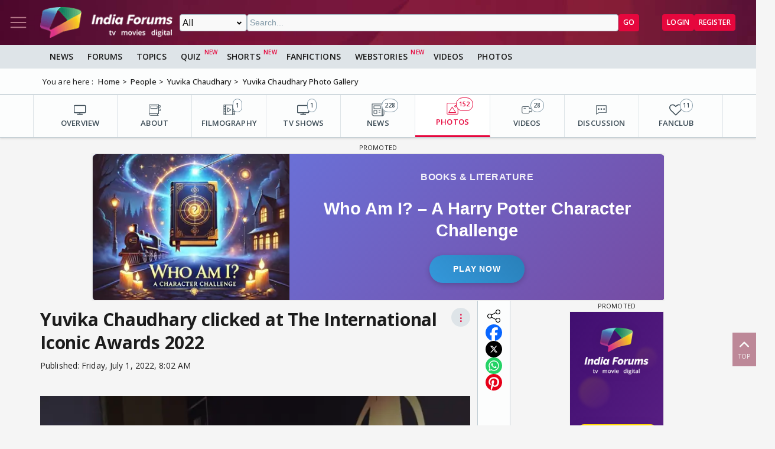

--- FILE ---
content_type: text/html; charset=utf-8
request_url: https://www.indiaforums.com/media/yuvika-chaudhary-clicked-at-the-international-iconic-awards-2022_553313?ri=3&rv=11782
body_size: 10497
content:
<!DOCTYPE html>
<html lang="en">
<head>
<meta charset="utf-8">
<meta name="viewport" content="width=device-width, initial-scale=1">
<title>Yuvika Chaudhary clicked at The International Iconic Awards 2022 Photo | 553313</title>

<meta name="title" content="Yuvika Chaudhary clicked at The International Iconic Awards 2022" />
<meta name="description" content="Get all the information about Yuvika Chaudhary clicked at The International Iconic Awards 2022" />
<meta property="og:type" content="website" />
<meta property="og:title" content="Yuvika Chaudhary clicked at The International Iconic Awards 2022" />
<meta property="og:description" content="Get all the information about Yuvika Chaudhary clicked at The International Iconic Awards 2022" />
<meta property="og:image" content="https://img.indiaforums.com/media/800x0/55/3313-yuvika-chaudhary-clicked-at-the-international-iconic-awards-2022.webp" />
<meta property="og:site_name" content="India Forums" />
<meta name="twitter:card" content="summary_large_image" />
<meta name="twitter:site" content="@indiaforums" />
<meta name="twitter:title" content="Yuvika Chaudhary clicked at The International Iconic Awards 2022" />
<meta name="twitter:description" content="Get all the information about Yuvika Chaudhary clicked at The International Iconic Awards 2022" />
<meta property="twitter:image" content="https://img.indiaforums.com/media/800x0/55/3313-yuvika-chaudhary-clicked-at-the-international-iconic-awards-2022.webp" />
<meta name="twitter:creator" content="@indiaforums" />


 <link rel="canonical" href="https://www.indiaforums.com/media/yuvika-chaudhary-clicked-at-the-international-iconic-awards-2022_553313" />
 <!-- Add /api/userinfo in preload-->
<script type="text/javascript">
(function setThemeMode() {
var x = localStorage.getItem("preferredmode");
console.log("X before matchMedia", x);
if (!x) {
//var darkMode = window.matchMedia("(prefers-color-scheme: dark)");
//x = darkMode.matches ? "dark" : "light";
x = "light";
}
console.log("X after Matchmedia", x);
console.log(document.documentElement.classList);
x === "dark"
? document.documentElement.classList.add("dark-theme")
: document.documentElement.classList.remove("dark-theme");
})();
</script>
<link rel="stylesheet" href="/assets/css/site?v=HbwutGWXDf5nswkHc0i98BdKiTc9Q4Bq_FuI9Kk8EKo1">

<script type="application/ld+json">

{
"@context" : "http://schema.org",
"@type" : "Organization",
"name" : "India Forums",
"url" : "https://www.indiaforums.com/",
"logo" : "https://www.indiaforums.com/content/img/indiaforums.png",
"sameAs" : [ "https://www.facebook.com/indiaforums",
"https://www.twitter.com/indiaforums",
"https://www.instagram.com/indiaforums",
"https://www.youtube.com/c/indiaforums",
"https://www.youtube.com/c/indiaforumshindi",
"https://www.pinterest.com/indiaforums/",
"https://in.linkedin.com/company/indiaforums"
]
}
</script>

<script type="application/ld+json">
{
"@context": "http://schema.org",
"@type": "ImageObject",
"name": "Yuvika Chaudhary clicked at The International Iconic Awards 2022",
 "url": "https://img.indiaforums.com/media/800x0/55/3313-yuvika-chaudhary-clicked-at-the-international-iconic-awards-2022.webp",
"thumbnailUrl": "https://img.indiaforums.com/media/800x0/55/3313-yuvika-chaudhary-clicked-at-the-international-iconic-awards-2022.webp",
"contentUrl": "https://www.indiaforums.com/media/yuvika-chaudhary-clicked-at-the-international-iconic-awards-2022_553313",
"mainEntityOfPage": {
"@type": "WebPage",
"@id": "https://www.indiaforums.com/media/yuvika-chaudhary-clicked-at-the-international-iconic-awards-2022_553313"
}
}
</script>


<link async rel="stylesheet" href="/assets/css/article?v=ZJRtpf8KQoIeUXJEIpOwMR8bYJZKKLi9dAILnhGnWu41">

<link async rel="stylesheet" href="/assets/css/photogallery?v=kxHQor_LOj8voFaHabhALdaJINQy0xK5UR6nCeZWiYY1">

<link rel="preload" as="image" href="https://img.indiaforums.com/media/800x0/55/3313-yuvika-chaudhary-clicked-at-the-international-iconic-awards-2022.webp" />
<script async src="https://securepubads.g.doubleclick.net/tag/js/gpt.js" crossorigin="anonymous"></script>


<link rel="preconnect" href="https://fonts.googleapis.com" />
<link rel="preconnect" href="https://fonts.gstatic.com" crossorigin />
<link rel="preconnect dns-prefetch" href="https://img.indiaforums.com" />
<link rel="manifest" href="/manifest.json" />
<link href="https://fonts.googleapis.com/css2?family=Oswald&family=Open+Sans:ital,wght@0,300..800;1,300..800&display=swap"
rel="stylesheet" />
<noscript>
<link rel="stylesheet"
href="https://fonts.googleapis.com/css2?family=Oswald&display=swap" />
</noscript>
<script async src="https://www.googletagmanager.com/gtag/js?id=G-D5GMSGTKHP"></script>
<script>
window.dataLayer = window.dataLayer || [];
function gtag() { dataLayer.push(arguments); }
gtag('js', new Date());
// Enable debug mode if "debug_mode=1" is in the URL
const urlParams = new URLSearchParams(window.location.search);
if (urlParams.get('debug_mode') === '1') {
gtag('set', 'debug_mode', true);
}
gtag('config', 'G-D5GMSGTKHP', {
'content_section': 'Media',
});
</script>
<script async src="https://fundingchoicesmessages.google.com/i/pub-3952229324342781?ers=1" nonce="cwcmSH2nl2qG1Shbw45sGA"></script>
<script nonce="cwcmSH2nl2qG1Shbw45sGA">(function () { function signalGooglefcPresent() { if (!window.frames['googlefcPresent']) { if (document.body) { const iframe = document.createElement('iframe'); iframe.style = 'width: 0; height: 0; border: none; z-index: -1000; left: -1000px; top: -1000px;'; iframe.style.display = 'none'; iframe.name = 'googlefcPresent'; document.body.appendChild(iframe); } else { setTimeout(signalGooglefcPresent, 0); } } } signalGooglefcPresent(); })();</script>
</head>
<body id="main">
<header class="top-bar heading-sticky">
<div class="top-bar__wrapper">
<div class="top-bar__left">
<a href="javascript:void(0);" class="top-bar__item nav-toggle top-bar__link" id="js-nav-toggle" title="Nav Toggle" rel="nofollow">
<svg class="top-bar__icon">
<use xlink:href="/assets/svg/icons.svg?v=3.6#menu-light"></use>
</svg>
</a>
<a href="/" title="India Forums">
<picture>
<source media="(max-width: 768px)" srcset="/assets/img/logo-min2.png">
<img src="/assets/img/logo-min2.png" alt="India Forums" class="top-bar__logo" width="240" height="56">
</picture>
</a>
</div>
<div class="top-bar__center">
<div class="top-bar-search" id="js-search-div">
<a href="javascript:void(0);" title="Search" class="top-bar__link top-bar-search__back" id="js-search-hide" rel="nofollow">
<svg class="icon top-bar__icon">
<use xlink:href="/assets/svg/icons.svg?v=3.6#left-arrow"></use>
</svg>
</a>
<form class="top-bar-search__form" action="/search" method="get">
<select name="ct" class="search__type" id="js-search-type">
<option value="0">All</option>
<option value="12">Topics</option>
<option value="1">Articles</option>
<option value="4">Movies</option>
<option value="6">Shows</option>
<option value="3">People</option>
<option value="2">Videos</option>
<option value="5">Galleries</option>
<option value="7">Channels</option>
<option value="30">Fan Fictions</option>
<option value="21">Members</option>
</select>
<input type="text" name="q" class="top-bar-search__query" id="js-search-query" placeholder="Search..." autocomplete="off">
<!-- Trending Section (Initially hidden) -->
<div id="trendingBox" class="top-bar-search__dropdown">
<ul id="trendingList" class="top-bar-search__list">
</ul>
</div>
<button type="submit" class="top-bar-search__submit btn btn-sm btn-secondary">GO</button>
</form>
</div>
</div>
<a href="javascript:void(0);" title="Search" class="top-bar__item top-bar-search__show top-bar__link" id="js-search-show" rel="nofollow">
<svg class="icon top-bar__icon">
<use xlink:href="/assets/svg/icons.svg?v=3.6#search"></use>
</svg>
</a>
<div class="top-bar__right">
<div class="top-bar__user js-user-content js-flex" data-display="flex">
<div class="top-bar__item">
<a class="top-bar__link js-navbar-dropdown" data-type="inbox" title="Inbox" href="javascript:void(0);" rel="nofollow">
<svg class="icon top-bar__icon">
<use xlink:href="/assets/svg/icons.svg?v=3.6#inbox-light"></use>
</svg>
<span class="badge2 hidden" id="js-inbox-count"></span>
</a>
<div class="dropdown__content">
<div class="dropdown__container">
<div class="dropdown__loader">
<div class="loader"></div>
</div>
</div>
</div>
</div>
<div class="top-bar__item">
<a href="javascript:void(0);" class="top-bar__link js-navbar-dropdown" data-type="notification" title="notification" rel="nofollow">
<svg class="icon top-bar__icon">
<use xlink:href="/assets/svg/icons.svg?v=3.6#alert-light"></use>
</svg>
<span class="badge2 hidden" id="js-notification-count"></span>
</a>
<div class="dropdown__content" id="notificationDropdownContent">
<div class="dropdown__container">
<div class="dropdown__loader">
<div class="loader"></div>
</div>
</div>
</div>
</div>
<div class="top-bar__item">
<a href="javascript:void(0);" title="User" class="top-bar__link js-navbar-dropdown" rel="nofollow" data-type="user">
<img src="[data-uri]" alt="User" id="js-user-avatar" class="top-bar__user-image circle" width="50" height="50">
</a>
<div class="dropdown__content">
<div class="dropdown__container">
<div class="dropdown__loader">
<div class="loader"></div>
</div>
</div>
</div>
</div>
</div>
<div class="top-bar__guest js-guest-content js-flex" data-display="flex">
<a href="/login?returnurl=/media/yuvika-chaudhary-clicked-at-the-international-iconic-awards-2022_553313?ri=3&amp;rv=11782" title="Login" class="btn btn-sm btn-secondary" rel="nofollow">Login</a>
<a href="https://accounts.indiaforums.com/Account/Register?returnurl=/media/yuvika-chaudhary-clicked-at-the-international-iconic-awards-2022_553313?ri=3&amp;rv=11782" title="Register" class="btn btn-sm btn-secondary" rel="nofollow">Register</a>
</div>
</div>
</div>
</header>
<div class="layout">
<nav class="top-nav" id="js-nav-menu">
<div class="top-nav__menu sticky-top" role="list">
<div class="top-nav__section top-nav-logo">
<a href="/"
class="top-bar__item nav-toggle top-bar__link"
id="js-nav-toggle"
title="India Forums Toggle Navigation">
<svg class="top-bar__icon">
<use xlink:href="/assets/svg/icons.svg?v=3.6#menu-light"></use>
</svg>
</a>
<a href="/">
<picture>
<img src="/content/img/BlackLogo.png"
alt="India Forums"
class="top-bar__logo light-mode-logo"
width="240"
height="56" />
<img src="/content/img/logo.png"
alt="India Forums"
class="top-bar__logo dark-mode-logo"
width="240"
height="56" />
</picture>
</a>
</div>
<div class="top-nav__section top-nav-translate">
<div id="google_translate_element"></div>
</div>
<div class="top-nav__section top-nav__theme theme-toggle">
<label>
Dark Mode
<span class="theme-toggle__switch">
<input type="checkbox" id="theme-toggle" class="theme-toggle__input" aria-label="Toggle Dark Mode">
<span class="theme-toggle__slider"></span>
</span>
</label>
</div>
<div class="top-nav__section">
<div class="top-nav__item">
<a href="/" title="Home">
<div class="svg-wrapper">
<svg>
<use xlink:href="/assets/svg/top-nav.svg?v=1.4#home"></use>
</svg>
</div> Home
</a>
</div>
</div>
<div class="top-nav__section">
<div class="top-nav__section-title ">
<a href="/article" title="India Forums News">News</a>
</div>
<div class="js-dropdown-nav svg-wrapper">
<svg class="js-dropdown-rotate rotate-180">
<use xlink:href="/assets/svg/icons.svg?v=3.6#down-icon"> </use>
</svg>
</div>
<div class="top-nav__item-wrapper flex" role="list">
<div class="top-nav__item">
<a href="/tv">
<div class="svg-wrapper">
<svg>
<use xlink:href="/assets/svg/nav-bar.svg?v=1.4#tvshows"></use>
</svg>
</div>
Television
</a>
</div>
<div class="top-nav__item">
<a href="/movies">
<div class="svg-wrapper">
<svg>
<use xlink:href="/assets/svg/nav-bar.svg?v=1.4#filmography"></use>
</svg>
</div>
Movies
</a>
</div>
<div class="top-nav__item">
<a href="/digital">
<div class="svg-wrapper">
<svg>
<use xlink:href="/assets/svg/nav-bar.svg?v=1.4#videos"></use>
</svg>
</div>
Digital
</a>
</div>
<div class="top-nav__item">
<a href="/lifestyle" class="top-nav__new">
<div class="svg-wrapper">
<svg>
<use xlink:href="/assets/svg/nav-bar.svg?v=1.4#videos"></use>
</svg>
</div>
Lifestyle
</a>
</div>
<div class="top-nav__item">
<a href="/sports" class="top-nav__new">
<div class="svg-wrapper">
<svg>
<use xlink:href="/assets/svg/top-nav.svg?v=1.4#sports"></use>
</svg>
</div>
Sports
</a>
</div>
</div>
</div>
<div class="top-nav__section">
<div class="top-nav__section-title">
<a href="/forum" title="Forums">
Forums
</a>
</div>
<div class="js-dropdown-nav svg-wrapper">
<svg class="js-dropdown-rotate rotate-180">
<use xlink:href="/assets/svg/icons.svg?v=3.6#down-icon"> </use>
</svg>
</div>
<div class="top-nav__item-wrapper flex" role="list">
<div class="top-nav__item">
<a href="/forum/topic" title="All Topics">
<div class="svg-wrapper">
<svg>
<use xlink:href="/assets/svg/top-nav.svg?v=1.4#topics"></use>
</svg>
</div>
All Topics
</a>
</div>

 <div class="top-nav__item ">
<a href="/forum/topic/education" title="Education Topics">
<div class="svg-wrapper">
<svg>
<use xlink:href="/assets/svg/top-nav.svg?v=1.4#education"></use>
</svg>
</div>
Education
</a>
 <div class="top-nav__subitem-wrapper" role="list">
 <div class="top-nav__item">
<a href="/forum/topic/career-advice-and-job-market" title="Career Advice &amp; Job Market Topics"> Career Advice &amp; Job Market</a>
 </div>
 <div class="top-nav__item">
<a href="/forum/topic/higher-education" title="Higher Education Topics"> Higher Education</a>
 </div>
 <div class="top-nav__item">
<a href="/forum/topic/online-learning" title="Online Learning Topics"> Online Learning</a>
 </div>
 <div class="top-nav__item">
<a href="/forum/topic/schooling-and-homework-help" title="Schooling &amp; Homework Help Topics"> Schooling &amp; Homework Help</a>
 </div>
 <div class="top-nav__item">
<a href="/forum/topic/skill-development-and-certifications" title="Skill Development &amp; Certifications Topics"> Skill Development &amp; Certifications</a>
 </div>
 </div>
</div>
 <div class="top-nav__item ">
<a href="/forum/topic/entertainment" title="Entertainment Topics">
<div class="svg-wrapper">
<svg>
<use xlink:href="/assets/svg/top-nav.svg?v=1.4#empty-star"></use>
</svg>
</div>
Entertainment
</a>
 <div class="svg-wrapper js-dropdown-nav">
<svg class="js-dropdown-rotate">
<use xlink:href="/assets/svg/icons.svg?v=3.6#down-icon"></use>
</svg>
</div>
 <div class="top-nav__subitem-wrapper" role="list">
 <div class="top-nav__item">
<a href="/forum/topic/celebrity-news-and-gossip" title="Celebrity News &amp; Gossip Topics"> Celebrity News &amp; Gossip</a>
 </div>
 <div class="top-nav__item">
<a href="/forum/topic/movies" title="Movies Topics"> Movies</a>
 </div>
 <div class="top-nav__item">
<a href="/forum/topic/music" title="Music Topics"> Music</a>
 </div>
 <div class="top-nav__item">
<a href="/forum/topic/performing-arts" title="Performing Arts Topics"> Performing Arts</a>
 </div>
 <div class="top-nav__item">
<a href="/forum/topic/television" title="Television Topics"> Television</a>
 <div class="svg-wrapper js-dropdown-nav">
<svg class="js-dropdown-rotate">
<use xlink:href="/assets/svg/icons.svg?v=3.6#down-icon"></use>
</svg>
</div>
 <div class="top-nav__subitem-wrapper" role="list">
 <a href="/forum/topic/colors" title="Colors Topics">Colors</a>
 <a href="/forum/topic/sab-tv" title="SAB TV Topics">SAB TV</a>
 <a href="/forum/topic/sony-entertainment-tv" title="Sony Entertainment TV Topics">Sony Entertainment TV</a>
 <a href="/forum/topic/star-plus-tv" title="Star Plus TV Topics">Star Plus TV</a>
 <a href="/forum/topic/zee-tv-serials" title="Zee TV Serials Topics">Zee TV Serials</a>
 </div>
 </div>
 </div>
</div>
 <div class="top-nav__item ">
<a href="/forum/topic/finance-and-investments" title="Finance &amp; Investments Topics">
<div class="svg-wrapper">
<svg>
<use xlink:href="/assets/svg/top-nav.svg?v=1.4#finance"></use>
</svg>
</div>
Finance &amp; Investments
</a>
 <div class="svg-wrapper js-dropdown-nav">
<svg class="js-dropdown-rotate">
<use xlink:href="/assets/svg/icons.svg?v=3.6#down-icon"></use>
</svg>
</div>
 <div class="top-nav__subitem-wrapper" role="list">
 <div class="top-nav__item">
<a href="/forum/topic/credit-cards" title="Credit Cards Topics"> Credit Cards</a>
 </div>
 <div class="top-nav__item">
<a href="/forum/topic/cryptocurrencies" title="Cryptocurrencies Topics"> Cryptocurrencies</a>
 </div>
 <div class="top-nav__item">
<a href="/forum/topic/investing-and-stock-market" title="Investing &amp; Stock Market Topics"> Investing &amp; Stock Market</a>
 </div>
 <div class="top-nav__item">
<a href="/forum/topic/personal-finance" title="Personal Finance Topics"> Personal Finance</a>
 </div>
 <div class="top-nav__item">
<a href="/forum/topic/real-estate" title="Real Estate Topics"> Real Estate</a>
 </div>
 </div>
</div>
 <div class="top-nav__item ">
<a href="/forum/topic/general-discussion" title="General Discussion Topics">
<div class="svg-wrapper">
<svg>
<use xlink:href="/assets/svg/top-nav.svg?v=1.4#chatting"></use>
</svg>
</div>
General Discussion
</a>
 <div class="svg-wrapper js-dropdown-nav">
<svg class="js-dropdown-rotate">
<use xlink:href="/assets/svg/icons.svg?v=3.6#down-icon"></use>
</svg>
</div>
 <div class="top-nav__subitem-wrapper" role="list">
 <div class="top-nav__item">
<a href="/forum/topic/debates-and-opinions" title="Debates &amp; Opinions Topics"> Debates &amp; Opinions</a>
 </div>
 <div class="top-nav__item">
<a href="/forum/topic/news-and-current-events" title="News &amp; Current Events Topics"> News &amp; Current Events</a>
 </div>
 <div class="top-nav__item">
<a href="/forum/topic/offtopic-and-chitchat" title="Off-topic &amp; Chit-chat Topics"> Off-topic &amp; Chit-chat</a>
 </div>
 <div class="top-nav__item">
<a href="/forum/topic/personal-stories" title="Personal Stories Topics"> Personal Stories</a>
 </div>
 </div>
</div>
 <div class="top-nav__item ">
<a href="/forum/topic/hobbies-and-interests" title="Hobbies &amp; Interests Topics">
<div class="svg-wrapper">
<svg>
<use xlink:href="/assets/svg/top-nav.svg?v=1.4#lives"></use>
</svg>
</div>
Hobbies &amp; Interests
</a>
 <div class="svg-wrapper js-dropdown-nav">
<svg class="js-dropdown-rotate">
<use xlink:href="/assets/svg/icons.svg?v=3.6#down-icon"></use>
</svg>
</div>
 <div class="top-nav__subitem-wrapper" role="list">
 <div class="top-nav__item">
<a href="/forum/topic/automobile" title="Automobile Topics"> Automobile</a>
 </div>
 <div class="top-nav__item">
<a href="/forum/topic/books-and-literature" title="Books &amp; Literature Topics"> Books &amp; Literature</a>
 </div>
 <div class="top-nav__item">
<a href="/forum/topic/diy-and-crafts" title="DIY &amp; Crafts Topics"> DIY &amp; Crafts</a>
 </div>
 <div class="top-nav__item">
<a href="/forum/topic/gaming" title="Gaming Topics"> Gaming</a>
 </div>
 <div class="top-nav__item">
<a href="/forum/topic/photography" title="Photography Topics"> Photography</a>
 </div>
 </div>
</div>
 <div class="top-nav__item  hide ">
<a href="/forum/topic/india-forums" title="India Forums Topics">
<div class="svg-wrapper">
<svg>
<use xlink:href="/assets/svg/top-nav.svg?v=1.4#forums"></use>
</svg>
</div>
India Forums
</a>
 <div class="svg-wrapper js-dropdown-nav">
<svg class="js-dropdown-rotate">
<use xlink:href="/assets/svg/icons.svg?v=3.6#down-icon"></use>
</svg>
</div>
 <div class="top-nav__subitem-wrapper" role="list">
 <div class="top-nav__item">
<a href="/forum/topic/announcements" title="Announcements Topics"> Announcements</a>
 </div>
 <div class="top-nav__item">
<a href="/forum/topic/feedback-and-suggestions" title="Feedback &amp; Suggestions Topics"> Feedback &amp; Suggestions</a>
 </div>
 <div class="top-nav__item">
<a href="/forum/topic/india-forums-development-group" title="India Forums Development Group Topics"> India Forums Development Group</a>
 </div>
 <div class="top-nav__item">
<a href="/forum/topic/introductions-and-welcomes" title="Introductions &amp; Welcomes Topics"> Introductions &amp; Welcomes</a>
 </div>
 <div class="top-nav__item">
<a href="/forum/topic/technical-support" title="Technical Support Topics"> Technical Support</a>
 </div>
 </div>
</div>
 <div class="top-nav__item  hide ">
<a href="/forum/topic/lifestyle" title="Lifestyle Topics">
<div class="svg-wrapper">
<svg>
<use xlink:href="/assets/svg/top-nav.svg?v=1.4#lifestyle"></use>
</svg>
</div>
Lifestyle
</a>
 <div class="svg-wrapper js-dropdown-nav">
<svg class="js-dropdown-rotate">
<use xlink:href="/assets/svg/icons.svg?v=3.6#down-icon"></use>
</svg>
</div>
 <div class="top-nav__subitem-wrapper" role="list">
 <div class="top-nav__item">
<a href="/forum/topic/fashion-and-beauty" title="Fashion &amp; Beauty Topics"> Fashion &amp; Beauty</a>
 </div>
 <div class="top-nav__item">
<a href="/forum/topic/food-and-cooking" title="Food &amp; Cooking Topics"> Food &amp; Cooking</a>
 </div>
 <div class="top-nav__item">
<a href="/forum/topic/health-and-wellness" title="Health &amp; Wellness Topics"> Health &amp; Wellness</a>
 </div>
 <div class="top-nav__item">
<a href="/forum/topic/home-and-garden" title="Home &amp; Garden Topics"> Home &amp; Garden</a>
 </div>
 <div class="top-nav__item">
<a href="/forum/topic/travel-and-adventure" title="Travel &amp; Adventure Topics"> Travel &amp; Adventure</a>
 </div>
 </div>
</div>
 <div class="top-nav__item  hide ">
<a href="/forum/topic/science-and-technology" title="Science And Technology Topics">
<div class="svg-wrapper">
<svg>
<use xlink:href="/assets/svg/top-nav.svg?v=1.4#technology"></use>
</svg>
</div>
Science And Technology
</a>
 <div class="top-nav__subitem-wrapper" role="list">
 <div class="top-nav__item">
<a href="/forum/topic/emerging-technologies" title="Emerging Technologies Topics"> Emerging Technologies</a>
 </div>
 <div class="top-nav__item">
<a href="/forum/topic/gadgets-and-devices" title="Gadgets &amp; Devices Topics"> Gadgets &amp; Devices</a>
 </div>
 <div class="top-nav__item">
<a href="/forum/topic/internet-and-web" title="Internet &amp; Web Topics"> Internet &amp; Web</a>
 </div>
 <div class="top-nav__item">
<a href="/forum/topic/software-and-apps" title="Software &amp; Apps Topics"> Software &amp; Apps</a>
 </div>
 </div>
</div>
 <div class="top-nav__item  hide ">
<a href="/forum/topic/spirituality-and-beliefs" title="Spirituality &amp; Beliefs Topics">
<div class="svg-wrapper">
<svg>
<use xlink:href="/assets/svg/top-nav.svg?v=1.4#pray"></use>
</svg>
</div>
Spirituality &amp; Beliefs
</a>
 <div class="svg-wrapper js-dropdown-nav">
<svg class="js-dropdown-rotate">
<use xlink:href="/assets/svg/icons.svg?v=3.6#down-icon"></use>
</svg>
</div>
 <div class="top-nav__subitem-wrapper" role="list">
 <div class="top-nav__item">
<a href="/forum/topic/astrology-and-horoscope" title="Astrology &amp; Horoscope Topics"> Astrology &amp; Horoscope</a>
 </div>
 <div class="top-nav__item">
<a href="/forum/topic/mythology" title="Mythology Topics"> Mythology</a>
 </div>
 <div class="top-nav__item">
<a href="/forum/topic/religious-discussions" title="Religious Discussions Topics"> Religious Discussions</a>
 </div>
 <div class="top-nav__item">
<a href="/forum/topic/spiritual-practices" title="Spiritual Practices Topics"> Spiritual Practices</a>
 </div>
 </div>
</div>
 <div class="top-nav__item  hide ">
<a href="/forum/topic/sports" title="Sports Topics">
<div class="svg-wrapper">
<svg>
<use xlink:href="/assets/svg/top-nav.svg?v=1.4#sports"></use>
</svg>
</div>
Sports
</a>
 <div class="svg-wrapper js-dropdown-nav">
<svg class="js-dropdown-rotate">
<use xlink:href="/assets/svg/icons.svg?v=3.6#down-icon"></use>
</svg>
</div>
 <div class="top-nav__subitem-wrapper" role="list">
 <div class="top-nav__item">
<a href="/forum/topic/cricket" title="Cricket Topics"> Cricket</a>
 </div>
 <div class="top-nav__item">
<a href="/forum/topic/football" title="Football Topics"> Football</a>
 </div>
 <div class="top-nav__item">
<a href="/forum/topic/other-sports" title="Other Sports Topics"> Other Sports</a>
 </div>
 </div>
</div>
 <a href="javascript:void(0);" rel="nofollow" title="See More" class="top-nav__more pill-md">See More</a>
</div>
</div>
<div class="top-nav__section js-user-content js-flex" data-display="flex">
<div class="top-nav__section-title" onclick="favouriteForums()">
<p>My Forums</p>
</div>
<div class="svg-wrapper" onclick="favouriteForums()">
<svg class="js-dropdown-rotate" id="myForumSvg">
<use xlink:href="/assets/svg/icons.svg?v=3.6#down-icon"> </use>
</svg>
</div>
<div class="top-nav__item-wrapper" id="myForumsContainer" role="list"></div>
</div>
<div class="top-nav__section">
<div class="top-nav__item">
<a href="/person" title="Popular Celebrities">
<div class="svg-wrapper">
<svg>
<use xlink:href="/assets/svg/top-nav.svg?v=1.4#celebrity"></use>
</svg>
</div>
Celebrities
</a>
</div>
<div class="top-nav__item">
<a href="/video" title="India Forums Videos">
<div class="svg-wrapper">
<svg>
<use xlink:href="/assets/svg/top-nav.svg?v=1.4#videos"></use>
</svg>
</div>
Videos
</a>
</div>
<div class="top-nav__item">
<a href="/gallery" title="India Forums Galleries">
<div class="svg-wrapper">
<svg>
<use xlink:href="/assets/svg/top-nav.svg?v=1.4#gallery"></use>
</svg>
</div>
Galleries
</a>
</div>
<div class="top-nav__item">
<a href="/fanfiction" title="User FanFictions">
<div class="svg-wrapper">
<svg>
<use xlink:href="/assets/svg/icons.svg?v=3.6#book"></use>
</svg>
</div>
Fan Fictions
</a>
</div>
<div class="top-nav__item">
<a href="/quiz" title="Quizzes" class="top-nav__new">
<div class="svg-wrapper">
<svg>
<use xlink:href="/assets/svg/top-nav.svg?v=1.4#quiz"></use>
</svg>
</div>
Quizzes
</a>
</div>
<div class="top-nav__item">
<a href="/shorts" title="Quizzes" class="top-nav__new">
<div class="svg-wrapper">
<svg>
<use xlink:href="/assets/svg/icons.svg?v=3.6#webstory"></use>
</svg>
</div>
Shorts
</a>
</div>
<div class="top-nav__item">
<a href="/webstory" title="India Forums Webstories" class="top-nav__new">
<div class="svg-wrapper">
<svg>
<use xlink:href="/assets/svg/icons.svg?v=3.6#webstory"></use>
</svg>
</div>
Web Stories
</a>
</div>
<div class="top-nav__item">
<a href="/helpcenter" title="India Forums Help Center">
<div class="svg-wrapper">
<svg>
<use xlink:href="/assets/svg/icons.svg?v=3.6#help"></use>
</svg>
</div>
Help Center
</a>
</div>
</div>

<div class="top-nav__section">
<div class="share">
<p>Follow us on</p>
<div class="share__wrapper">
<a href="https://www.facebook.com/indiaforums" rel="nofollow noopener" target="_blank" title="Facebook">
<svg class="share__icon">
<use xlink:href="/assets/svg/icons.svg?v=3.6#facebook"></use>
</svg>
</a>
<a href="https://twitter.com/indiaforums" rel="nofollow noopener" target="_blank" title="Twitter">
<svg class="share__icon">
<use xlink:href="/assets/svg/icons.svg?v=3.6#twitter"></use>
</svg>
</a>
<a href="https://www.youtube.com/c/IndiaForums" rel="nofollow noopener" target="_blank" title="Youtube">
<svg class="share__icon">
<use xlink:href="/assets/svg/icons.svg?v=3.6#youtube"></use>
</svg>
</a>
<a href="https://www.instagram.com/indiaforums/" rel="nofollow noopener" target="_blank" title="Instagram">
<svg class="share__icon">
<use xlink:href="/assets/svg/icons.svg?v=3.6#instagram"></use>
</svg>
</a>
<a href="https://www.pinterest.com/indiaforums/" rel="nofollow noopener" target="_blank" title="Pinterest">
<svg class="share__icon">
<use xlink:href="/assets/svg/icons.svg?v=3.6#pinterest"></use>
</svg>
</a>
<a href="https://in.linkedin.com/company/indiaforums" rel="nofollow noopener" target="_blank" title="Linkedin">
<svg class="share__icon">
<use xlink:href="/assets/svg/icons.svg?v=3.6#linkedin"></use>
</svg>
</a>
</div>
</div>
</div>
<div class="top-nav__filler">
</div>
</div>
</nav>
<div class="layout-content">

<div class="nav-menu__wrapper">
<div class="nav-menu container">
<a href="/article" title="News" class="nav-menu__item">News</a>
<a href="/forum" title="Forums" class="nav-menu__item">Forums</a>
<a href="/forum/topic" title="All Topics" class="nav-menu__item">Topics</a>
<a href="/quiz" title="FanFictions" class="nav-menu__item new">Quiz</a>
<a href="/shorts" title="IndiaForums Shorts" target="_blank" class="nav-menu__item new">Shorts</a>
<a href="/fanfiction" title="FanFictions" class="nav-menu__item">FanFictions</a>
<a href="/webstory" title="Webstories" class="nav-menu__item new">Webstories</a>
<a href="/video" title="Videos" class="nav-menu__item">Videos</a>
<a href="/gallery" title="Galleries" class="nav-menu__item">Photos</a>
</div>
</div>
<div class="breadCrumb"><div class="container"><span>You are here :</span><ol itemscope itemtype="https://schema.org/BreadcrumbList"><li itemprop="itemListElement" itemscope itemtype="https://schema.org/ListItem"><a itemprop="item" href="/"><span itemprop="name">Home</span></a><meta itemprop="position" content="1" /></li>
<li itemprop="itemListElement" itemscope itemtype="https://schema.org/ListItem"><a itemprop="item" href="https://www.indiaforums.com/person"><span itemprop="name">People</span></a><meta itemprop="position" content="2" /></li>
<li itemprop="itemListElement" itemscope itemtype="https://schema.org/ListItem"><a itemprop="item" href="https://www.indiaforums.com/person/yuvika-chaudhary_11782"><span itemprop="name">Yuvika Chaudhary</span></a><meta itemprop="position" content="3" /></li>
<li itemprop="itemListElement" itemscope itemtype="https://schema.org/ListItem"><a itemprop="item" href="https://www.indiaforums.com/person/yuvika-chaudhary_11782/photos"><span itemprop="name">Yuvika Chaudhary Photo Gallery</span></a><meta itemprop="position" content="4" /></li>
</ol></div></div>
 



<div class="topic__content-nav content-nav"><div class="content-nav__wrapper container"><div class="content-nav__item"><a href="/person/yuvika-chaudhary_11782" title="OVERVIEW" class="content-nav__item-content"><svg><use xlink:href="/assets/svg/nav-bar.svg?v=1.4#overview"></use></svg><p class="content-nav__title">OVERVIEW</p></a></div><div class="content-nav__item"><a href="/person/yuvika-chaudhary_11782/about" title="ABOUT" class="content-nav__item-content"><svg><use xlink:href="/assets/svg/nav-bar.svg?v=1.4#about"></use></svg><p class="content-nav__title">ABOUT</p></a></div><div class="content-nav__item"><a href="/person/yuvika-chaudhary_11782/movies" title="FILMOGRAPHY" class="content-nav__item-content"><svg><use xlink:href="/assets/svg/nav-bar.svg?v=1.4#filmography"></use></svg><p class="content-nav__title">FILMOGRAPHY</p><span class="content-nav__itemcount">1</span></a></div><div class="content-nav__item"><a href="/person/yuvika-chaudhary_11782/shows/" title="TV SHOWS" class="content-nav__item-content"><svg><use xlink:href="/assets/svg/nav-bar.svg?v=1.4#tvshows"></use></svg><p class="content-nav__title">TV SHOWS</p><span class="content-nav__itemcount">1</span></a></div><div class="content-nav__item"><a href="/person/yuvika-chaudhary_11782/articles" title="NEWS" class="content-nav__item-content"><svg><use xlink:href="/assets/svg/nav-bar.svg?v=1.4#news"></use></svg><p class="content-nav__title">NEWS</p><span class="content-nav__itemcount">228</span></a></div><div class="content-nav__item active"><a href="/person/yuvika-chaudhary_11782/photos" title="PHOTOS" class="content-nav__item-content"><svg><use xlink:href="/assets/svg/nav-bar.svg?v=1.4#photos"></use></svg><p class="content-nav__title">PHOTOS</p><span class="content-nav__itemcount">152</span></a></div><div class="content-nav__item"><a href="/person/yuvika-chaudhary_11782/videos" title="VIDEOS" class="content-nav__item-content"><svg><use xlink:href="/assets/svg/nav-bar.svg?v=1.4#videos"></use></svg><p class="content-nav__title">VIDEOS</p><span class="content-nav__itemcount">28</span></a></div><div class="content-nav__item"><a href="/person/yuvika-chaudhary_11782/discussion" title="DISCUSSION" class="content-nav__item-content"><svg><use xlink:href="/assets/svg/nav-bar.svg?v=1.4#forum"></use></svg><p class="content-nav__title">DISCUSSION</p></a></div><div class="content-nav__item"><a href="/person/yuvika-chaudhary_11782/fanclub" title="FANCLUB" class="content-nav__item-content"><svg><use xlink:href="/assets/svg/nav-bar.svg?v=1.4#fanclub"></use></svg><p class="content-nav__title">FANCLUB</p><span class="content-nav__itemcount">11</span></a></div></div></div><div id="pDvYLJjd-0" class="gpt-slot gpt-slot" data-ad-unit="IF_Galleries" data-ad-format="wideLarge" data-targeting="position:header" data-lazy="false" data-collapse-empty-div="false" style="min-height: 250px;"></div>
<div class="article__container container image-layout">
<aside class="layout-aside gallery__nav image-layout__aside">
<div class="image-layout__aside__wrapper sticky-top">
<div class="share">
<div class="share__wrapper">
<a href="javascript:void(0);" rel="nofollow" title="Share this Gallery" class="share__item svg-wrapper">
<svg>
<use xlink:href="/assets/svg/social.svg?v=1.7#share"></use>
</svg>
</a>
<a class="share__item svg-wrapper" href="https://www.facebook.com/sharer.php?s=100&amp;u=https%3a%2f%2fwww.indiaforums.com%2fmedia%2fyuvika-chaudhary-clicked-at-the-international-iconic-awards-2022_553313&amp;image=https://img.indiaforums.com/media/800x0/55/3313-yuvika-chaudhary-clicked-at-the-international-iconic-awards-2022.webp&amp;title=Yuvika+Chaudhary+clicked+at+The+International+Iconic+Awards+2022" onclick="window.open(this.href,&#39;&#39;, &#39;width=700, height=300&#39;);return false;" rel="nofollow noopener" target="_blank" title="Share this article on Facebook"><svg><use xlink:href="/assets/svg/social.svg?v=1.7#facebook"></use></svg></a>
<a class="share__item svg-wrapper" data-count="horizontal" data-size="large" data-text="Yuvika+Chaudhary+clicked+at+The+International+Iconic+Awards+2022" data-url="https%3a%2f%2fwww.indiaforums.com%2fmedia%2fyuvika-chaudhary-clicked-at-the-international-iconic-awards-2022_553313" data-via="@indiaforums" href="https://twitter.com/intent/tweet/?text=Yuvika+Chaudhary+clicked+at+The+International+Iconic+Awards+2022+%2D+%40indiaforums&amp;url=https%3a%2f%2fwww.indiaforums.com%2fmedia%2fyuvika-chaudhary-clicked-at-the-international-iconic-awards-2022_553313" onclick="window.open(this.href,&#39;&#39;,&#39;menubar = no, toolbar = no, resizable = yes, scrollbars = yes, height = 600, width = 600&#39;);return false;" rel="nofollow noopener" target="_blank" title="Share this article on Twitter"><svg><use xlink:href="/assets/svg/social.svg?v=1.7#twitter"></use></svg></a>
<a class="share__item svg-wrapper" data-count="horizontal" data-size="large" data-text="Yuvika+Chaudhary+clicked+at+The+International+Iconic+Awards+2022" data-url="https%3a%2f%2fwww.indiaforums.com%2fmedia%2fyuvika-chaudhary-clicked-at-the-international-iconic-awards-2022_553313" data-via="@indiaforums" href="https://api.whatsapp.com/send?text=https%3a%2f%2fwww.indiaforums.com%2fmedia%2fyuvika-chaudhary-clicked-at-the-international-iconic-awards-2022_553313" onclick="window.open(this.href,&#39;&#39;,&#39;menubar = no, toolbar = no, resizable = yes, scrollbars = yes, height = 600, width = 600&#39;);return false;" rel="nofollow" target="_blank" title="Share this article on Whatsapp"><svg><use xlink:href="/assets/svg/social.svg?v=1.7#whatsapp"></use></svg></a>
<a class="share__item svg-wrapper" data-pin-do="buttonPin" data-pin-round="true" data-pin-tall="true" href="https://www.pinterest.com/pin/create/button/?url=https%3a%2f%2fwww.indiaforums.com%2fmedia%2fyuvika-chaudhary-clicked-at-the-international-iconic-awards-2022_553313%3futm_source%3dpinterest%26utm_medium%3dsocial%26utm_campaign%3dshare&amp;media=https://img.indiaforums.com/media/800x0/55/3313-yuvika-chaudhary-clicked-at-the-international-iconic-awards-2022.webp&amp;description=Yuvika+Chaudhary+clicked+at+The+International+Iconic+Awards+2022" rel="nofollow noopener" target="_blank" title="Share this Pinterest"><svg><use xlink:href="/assets/svg/social.svg?v=1.7#pinterest"></use></svg></a>
</div>
</div>
</div>
</aside>
<div class="article__width image-layout__header">
<h1 class="article__title">
Yuvika Chaudhary clicked at The International Iconic Awards 2022
</h1>
<a href="javascript:void(0);" title="Options" rel="nofollow" class="comments__options options" onclick="getEntityOptionList(2,553313)">
<span class="options__link">⋮</span>
</a>
<div class="options__list" id="entityOptionList"></div>
 <p class="article__published">
Published: <span data-pub-date="2022-07-01T08:02:00Z" data-date-format="long" class="localtime js-format-date">Friday,Jul 01, 2022 08:02 AM GMT+05:30</span>
</p>
</div>
<main class="article article__width image-layout__main">
<div class="article__wrapper">
<div class="article__content">
<div class="gallery__wrapper">
<div class="gallery__item">
<div class="gallery__media">
<figure>
<img src="https://img.indiaforums.com/media/800x0/55/3313-yuvika-chaudhary-clicked-at-the-international-iconic-awards-2022.webp"
                                     srcset="https://img.indiaforums.com/media/320x0/55/3313-yuvika-chaudhary-clicked-at-the-international-iconic-awards-2022.webp 320w, https://img.indiaforums.com/media/480x0/55/3313-yuvika-chaudhary-clicked-at-the-international-iconic-awards-2022.webp 480w, https://img.indiaforums.com/media/800x0/55/3313-yuvika-chaudhary-clicked-at-the-international-iconic-awards-2022.webp 800w"
sizes="(max-width: 480px) 100vw, (max-width: 800px) 100vw, 800px"
                                     alt="Yuvika Chaudhary clicked at The International Iconic Awards 2022"
width="800"
                                     height="1200"
fetchpriority="high"
/>
<figcaption class="image__caption">Yuvika Chaudhary clicked at The International Iconic Awards 2022</figcaption>
</figure>
 <div class="gallery__navigations">
 <a href="/media/yuvika-chaudhary-spotted-in-lokhandwala_569141" class="gallery__navigations-prev" title="Previous Photo Title">
<svg>
<use xlink:href="/assets/svg/icons.svg?v=3.6#arrow-down"></use>
</svg>
</a>

 <a href="/media/yuvika-chaudhary-prince-narula-clicked-at-the-international-iconic-awards-2022_553314" class="gallery__navigations-next" title="Next Photo Title">
<svg>
<use xlink:href="/assets/svg/icons.svg?v=3.6#arrow-down"></use>
</svg>
</a>
 </div>
 </div>
 <div class="flex-space-between gallery__flex-bw">
 <div class="entity flex-left">

 <a href="/person/yuvika-chaudhary_11782" class="entity__tag" title="Yuvika Chaudhary">
<!-- <a href="#" class="capsule"> -->
<img src="https://img.indiaforums.com/person/160x120/1/1782-yuvika-chaudhary.webp" alt="Yuvika Chaudhary Thumbnail" class="entity__image" loading="lazy" width="160" height="120">
<p class="entity__name">Yuvika Chaudhary</p>
</a>

</div>
 </div>
</div>
</div>
</div>
</div>
 </main>
<sidebar class="sidebar image-layout__sidebar">
<div class="sidebar__wrapper sticky-top">
<div id="pDvYLJjd-1" class="gpt-slot adBoxMin" data-ad-unit="IF_Galleries" data-ad-format="boxLarge" data-targeting="position:sidebar" data-collapse-empty-div="false" style="min-height: 280px"></div>
 <div class="gallery__latest">
<h3 class="section__title">Latest Galleries</h3>
<div class="gallery__latest-wrapper">
 <a href="/gallery/aamir-khan-shilpa-shetty-raashii-khanna-and-others-snapped-at-tips-event-and-ramesh-tauranis-birthda_22349" title="Aamir Khan, Shilpa Shetty, Raashii Khanna and others snapped at Tips event and Ramesh Taurani’s birthday" class="gallery__latest-item">
<img src="https://img.indiaforums.com/gallery/320x0/2/2349-aamir-khan-shilpa-shetty-raashii-khanna-and-others-snapped-at-tips-event-and-ramesh-tauranis-birthda.webp?uc=6xNB1F" alt="Aamir Khan, Shilpa Shetty, Raashii Khanna and others snapped at Tips event and Ramesh Taurani’s birthday thumbnail" class="gallery__latest-image" loading="lazy" height="320" >
<p>
Aamir Khan, Shilpa Shetty, Raashii Khanna and others snapped at Tips event and Ramesh Taurani’s birthday
</p>
</a>
 <a href="/gallery/saiee-manjrekar-sonnalli-seygall-and-samantha-ruth-prabhu-snapped-in-the-city_22348" title="Saiee Manjrekar, Sonnalli Seygall and Samantha Ruth Prabhu snapped in the city" class="gallery__latest-item">
<img src="https://img.indiaforums.com/gallery/320x0/2/2348-saiee-manjrekar-sonnalli-seygall-and-samantha-ruth-prabhu-snapped-in-the-city.webp?uc=2dN467" alt="Saiee Manjrekar, Sonnalli Seygall and Samantha Ruth Prabhu snapped in the city thumbnail" class="gallery__latest-image" loading="lazy" height="320" >
<p>
Saiee Manjrekar, Sonnalli Seygall and Samantha Ruth Prabhu snapped in the city
</p>
</a>
 <a href="/gallery/malavika-mohanan-snapped-in-andheri_22347" title="Malavika Mohanan snapped in Andheri" class="gallery__latest-item">
<img src="https://img.indiaforums.com/gallery/320x0/2/2347-malavika-mohanan-snapped-in-andheri.webp?uc=3jDCCB" alt="Malavika Mohanan snapped in Andheri thumbnail" class="gallery__latest-image" loading="lazy" height="320" >
<p>
Malavika Mohanan snapped in Andheri
</p>
</a>
 <a href="/gallery/chitrangada-singh-spotted-in-santacruz_22346" title="Chitrangada Singh spotted in Santacruz" class="gallery__latest-item">
<img src="https://img.indiaforums.com/gallery/320x0/2/2346-chitrangada-singh-spotted-in-santacruz.webp?uc=3kR50A" alt="Chitrangada Singh spotted in Santacruz thumbnail" class="gallery__latest-image" loading="lazy" height="320" >
<p>
Chitrangada Singh spotted in Santacruz
</p>
</a>
 <a href="/gallery/bhumi-pednekar-snapped-in-andheri_22345" title="Bhumi Pednekar snapped in Andheri" class="gallery__latest-item">
<img src="https://img.indiaforums.com/gallery/320x0/2/2345-bhumi-pednekar-snapped-in-andheri.webp?uc=5rQ584" alt="Bhumi Pednekar snapped in Andheri thumbnail" class="gallery__latest-image" loading="lazy" height="320" >
<p>
Bhumi Pednekar snapped in Andheri
</p>
</a>

</div>
<a href="/gallery" title="Latest Event Photo Gallery" class="news__btn pill-sm pill-secondary">View more</a>
</div>

</div>
</sidebar>
</div>
<div id="pDvYLJjd-2" class="gpt-slot gpt-slot" data-ad-unit="IF_Galleries" data-ad-format="wideLarge" data-targeting="position:footer"></div>
<div class="feed container">
<h4 class="feed__title section__title">Latest Stories</h4>
<div class="feed__wrapper">
</div>
<div id="commonLoaderFeed" style="text-align:center;display:none;"> <img src="/content/img/loader.gif" alt="Loader" loading="lazy" /> </div>
</div>

<a id="toTop" class="go-to-top" href="javascript:void(0);" rel="nofollow">
<div class="svg-wrapper">
<svg>
<use xlink:href="/assets/svg/icons.svg?v=3.6#down-icon"></use>
</svg>
</div>
Top
</a>
</div>
</div>
<div id="js-overlay" class="overlay" style="display:none"></div>

<div id="js-floating" class="timestamp__tooltip" style="display: none; left: 691.625px; top: 2081.83px;">
<span class="js-content"></span>
<div class="js-arrow" style="left: 72.5px; bottom: -4px;"></div>
</div>
<div id="js-hovercard" class="hovercard__user" style="display: none; left: 617.908px; top: 1826.73px;">
</div>
<div class="common__overlay"></div>
<div class="notification-overlay">
<div class="notification-overlay-content">
<p class="notification-title">Stay Connected with IndiaForums!</p>
<p>
Be the first to know about the latest news, updates, and exclusive
content.
</p>
<div>
<button id="maybe-later" class="pill-md pill-outline-surface" onclick="maybeLaterNotificationPermission()">
Later
</button>
<button id="allow-notifications" class="pill-md pill-success" onclick="requestPermission()">
Allow
</button>
</div>
</div>
</div>
<div class="notification-overlay-ios">
<div class="notification-overlay-content-ios">
<div class="flex-space-between">
<span class="notification-title">Add to Home Screen!</span>
<span class="svg-wrapper notification-overlay-ios-svg">
<svg>
<use xlink:href="/assets/svg/icons.svg#cross"></use>
</svg>
</span>
</div>
<p>
Install this web app on your iPhone for the best experience. It's easy,
just tap <span>
<svg xmlns="http://www.w3.org/2000/svg"
fill="none"
height="16"
viewBox="0 0 16 16"
width="16">
<path d="m8 10.1073c.34225 0 .61245-.27858.61245-.60557v-6.01298l-.04804-.89619.34825.45415.78658.84775c.10807.12111.25818.18166.40826.18166.2942 0 .5404-.21799.5404-.52681 0-.15744-.06-.27855-.1681-.38755l-2.00545-1.94377c-.16212-.15744-.31223-.21799-.47435-.21799s-.31823.06055-.47434.21799l-2.00546 1.94377c-.11409.109-.17413.23011-.17413.38755 0 .30882.24618.52681.54039.52681.15011 0 .30623-.06055.4083-.18166l.79258-.84775.34825-.45415-.05404.89619v6.01298c0 .32699.2762.60557.61845.60557zm-3.46452 4.8927h6.92902c1.333 0 2.0355-.7085 2.0355-2.0346v-5.89793c0-1.32612-.7025-2.0346-2.0355-2.0346h-1.59114v1.35035h1.47704c.5224 0 .8106.27249.8106.82353v5.61935c0 .5571-.2882.8236-.8106.8236h-6.70084c-.52838 0-.81059-.2665-.81059-.8236v-5.61935c0-.55104.28221-.82353.81059-.82353h1.49509v-1.35035h-1.60917c-1.32696 0-2.03548.70848-2.03548 2.0346v5.89793c0 1.3322.70852 2.0346 2.03548 2.0346z"
fill="#345cc5"></path>
</svg>
</span> and then "Add to Home Screen".
</p>
<div class="notification-overlay-content-ios-caret"></div>
</div>
</div>
<footer class="footer">
<div class="container footer__container">
<div class="footer__logo">
<a href="/" title="India Forums">
<img src="/content/img/footerlogo.png?v=1" alt="India Forums" class="footer__logo-image logo" loading="lazy" width="229" height="53">
</a>
</div>
<div class="footer__quick-links">
<p class="footer__caption">Quick Links</p>
<div class="flex-flow">
<a href="/pages/about-us" title="About Us">About Us</a>
<a href="/pages/advertise" title="Advertise">Advertise</a>
<a href="/pages/contact-us" title="Contact us">Contact us</a>
<a href="/helpcenter" title="Help Center">Help Center</a>
<a href="/pages/terms-of-use" title="Terms of Use">Terms of Use</a>
<a href="/pages/privacy-policy" title="Privacy Policy">Privacy Policy</a>
</div>
</div>
<div class="footer__popular-channels">
<p class="footer__caption">Popular Channels</p>
<div class="flex-flow">
<a href="/channel/star-plus_1" title="Star Plus">Star Plus</a>
<a href="/channel/zee-tv_4" title="Zee Tv">Zee Tv</a>
<a href="/channel/colors_70" title="Colors">Colors</a>
<a href="/channel/sony-tv_2" title="Sony Tv">Sony Tv</a>
<a href="/channel/sony-sab_25" title="Sab Tv">Sab Tv</a>
</div>
</div>
<div class="footer__social share">
<p class="footer__caption">Follow us on</p>
<div class="share__wrapper">
<a href="https://www.facebook.com/indiaforums" rel="nofollow noopener" target="_blank" title="Facebook">
<svg class="share__icon">
<use xlink:href="/assets/svg/icons.svg?v=3.6#facebook"></use>
</svg>
</a>
<a href="https://twitter.com/indiaforums" rel="nofollow noopener" target="_blank" title="Twitter">
<svg class="share__icon">
<use xlink:href="/assets/svg/icons.svg?v=3.6#twitter"></use>
</svg>
</a>
<a href="https://www.youtube.com/c/IndiaForums" rel="nofollow noopener" target="_blank" title="Youtube">
<svg class="share__icon">
<use xlink:href="/assets/svg/icons.svg?v=3.6#youtube"></use>
</svg>
</a>
<a href="https://www.instagram.com/indiaforums/" rel="nofollow noopener" target="_blank" title="Instagram">
<svg class="share__icon">
<use xlink:href="/assets/svg/icons.svg?v=3.6#instagram"></use>
</svg>
</a>
<a href="https://www.pinterest.com/indiaforums/" rel="nofollow noopener" target="_blank" title="Pinterest">
<svg class="share__icon">
<use xlink:href="/assets/svg/icons.svg?v=3.6#pinterest"></use>
</svg>
</a>
<a href="https://in.linkedin.com/company/indiaforums" rel="nofollow noopener" target="_blank" title="Linkedin">
<svg class="share__icon">
<use xlink:href="/assets/svg/icons.svg?v=3.6#linkedin"></use>
</svg>
</a>
</div>
</div>
<p class="footer__disclaimer">
<strong>Disclaimer:</strong>
All Logos and Pictures of various Channels, Shows, Artistes, Media Houses,
Companies, Brands etc. belong to their respective owners, and are used to merely
visually identify the Channels, Shows, Companies, Brands, etc. to the viewer.
Incase of any issue please contact the webmaster.
</p>
</div>
</footer>



<script src="/assets/js/fcm?v=_mUo2NaxqYwJiuHLH-QS63S4RN913VXweoqpHxfG6kk1"></script>

<script src="/assets/js/modules/app?v=-0EoywBazLHZMRZ24gblaVCVOq4354gsXPmiXM4VUoM1"></script>

<script src="/assets/js/modules/module-loader?v=r7pt6YBN5hHFjVPdDZNsY2Kypq8TN6GcnqMBsrY5yRw1" type="module" data-modules="utils,formatdates"></script>


<script src="/assets/lib/gptweb/src/ads.min.js?v=1.50"></script>
<script>
document.addEventListener('DOMContentLoaded', function() {
  AdManager.init({
    adAccountId: '1005871',
    adFormatsConfigUrl: '/assets/lib/gptweb/config/ad-sizes.json?v=07de5339',
    fallbackConfigUrl: '/api/fallback-ads.json',
    debug: false,
    refreshOnResize: true,
    resizeDebounce: 300,
    collapseEmptyDivs: true,
    defaultDivClass: 'gpt-slot',
    defaultLazy: true,
    refresh: {
      maxCount: 3,
      visibilityThreshold: 0.5,
      defaultAdInterval: 30,
      defaultFallbackInterval: 60
    },
    labels: {
      adClass: 'advertisement',
      fallbackClass: 'promoted'
    },
    adBlocker: {
      enabled: true,
      delay: 2000,
      showAlert: false,
      autoRenderFallback: true,
      timeout: 5000
    },
    outOfPage: {
      anchor: {
        adUnit: 'IF_Galleries',
        targeting: 'position:anchorbottom',
        position: 'bottom',
        refresh: 30,
      },
      interstitial: {
        adUnit: 'IF_Galleries',
        targeting: 'position:interstitial',
      },
    },
  });
});
</script>

<script type="module">
import { updateEntityViewCount, getEntityOptionList } from '/assets/js/modules/entity.min.js?hash=f2e282fd';
import { initScroller } from '/assets/js/modules/infinitescroller.min.js?hash=7288c5ca';
import { initializeButtons } from '/assets/js/modules/image-page.min.js?hash=b1ede1f6';
// Assuming you have a variable to keep track of the current page
var mediaId = 553313;
var defaultCategoryId = 5;
// Store parameters in an object
var infiniteScrollerConfig = {
url: '/ajax/articles-load-more?cid=' + defaultCategoryId,
pn: 1,
ps: 20,
targetDiv: '.feed__wrapper',
allItemsLoaded: false,
isLoading: false
};
document.addEventListener("DOMContentLoaded", function () {
updateEntityViewCount('Media', mediaId);
initScroller(infiniteScrollerConfig);
initializeButtons();
})
</script>

 <script type="text/javascript">
function googleTranslateElementInit() {
new google.translate.TranslateElement({
pageLanguage: 'en',
includedLanguages: 'as,bn,en,es,gu,hi,id,kn,ml,mr,or,pa,ta,te,ur'
}, 'google_translate_element');
}
</script>
 <script type="text/javascript" src="https://translate.google.com/translate_a/element.js?cb=googleTranslateElementInit" defer></script>
</body>
</html>

--- FILE ---
content_type: text/html; charset=utf-8
request_url: https://www.google.com/recaptcha/api2/aframe
body_size: 267
content:
<!DOCTYPE HTML><html><head><meta http-equiv="content-type" content="text/html; charset=UTF-8"></head><body><script nonce="wCMiL6k3946HJVwLhbooNg">/** Anti-fraud and anti-abuse applications only. See google.com/recaptcha */ try{var clients={'sodar':'https://pagead2.googlesyndication.com/pagead/sodar?'};window.addEventListener("message",function(a){try{if(a.source===window.parent){var b=JSON.parse(a.data);var c=clients[b['id']];if(c){var d=document.createElement('img');d.src=c+b['params']+'&rc='+(localStorage.getItem("rc::a")?sessionStorage.getItem("rc::b"):"");window.document.body.appendChild(d);sessionStorage.setItem("rc::e",parseInt(sessionStorage.getItem("rc::e")||0)+1);localStorage.setItem("rc::h",'1768841253174');}}}catch(b){}});window.parent.postMessage("_grecaptcha_ready", "*");}catch(b){}</script></body></html>

--- FILE ---
content_type: text/html
request_url: https://www.indiaforums.com/adbanners/ads/ad3/160x600.html
body_size: 413
content:
<!DOCTYPE html>
<html lang="en">

<head>
  <meta charset="UTF-8">
  <title>IndiaForums Skyscraper Banner 160x600</title>
  <meta name="viewport" content="width=160, initial-scale=1.0">
  <link rel="stylesheet" href="js/common-styles.min.css">
  <style>
    body {
      width: 160px;
      height: 600px;
    }

    .banner160x600 {
      width: 160px;
      height: 600px;
      flex-direction: column;
      padding: 0 6px;
      background: linear-gradient(120deg, #400E70 0%, #6B2C91 100%);
    }

    /* Size-specific circle positions */
    .banner-anim-circles .bg-circle.c1 {
      width: 50px;
      height: 50px;
      left: 10%;
      top: 20%;
      animation-delay: 0s;
    }

    .banner-anim-circles .bg-circle.c2 {
      width: 35px;
      height: 35px;
      left: 70%;
      top: 10%;
      animation-delay: 1.2s;
    }

    .banner-anim-circles .bg-circle.c3 {
      width: 60px;
      height: 60px;
      left: 50%;
      top: 60%;
      animation-delay: 2.4s;
    }

    .banner-anim-circles .bg-circle.c4 {
      width: 25px;
      height: 25px;
      left: 80%;
      top: 70%;
      animation-delay: 3.1s;
      background: linear-gradient(135deg, #FFA50099 0%, #400E70cc 100%);
    }

    .banner-anim-circles .bg-circle.c5 {
      width: 40px;
      height: 40px;
      left: 25%;
      top: 75%;
      animation-delay: 4.2s;
      background: linear-gradient(135deg, #38EF7D99 0%, #1A2980cc 100%);
    }

    .logo-bar {
      gap: 4px;
      padding: 10px 0 0 0;
      font-size: 0.95em;
      justify-content: center;
    }

    .logo-bar img {
      width: 80%;
      height: auto;
      max-width: 128px;
      margin-right: 4px;
    }

    .slides-container {
      flex-direction: column;
      flex: 1;
      position: relative;
      padding-top: 8px;
      overflow: visible;
    }

    .slide {
      font-size: 0.95em;
      padding: 0 2px;
      line-height: 1.15;
    }

    .slide.final {
      font-size: 0.95em;
      flex-direction: column;
      justify-content: flex-start;
      align-items: center;
      padding: 8px 2px;
      height: 100%;
      position: absolute;
      top: 0;
      left: 0;
      width: 100%;
      box-sizing: border-box;
    }

    .final-content {
      gap: 8px;
      font-size: 1em;
      padding-bottom: 8px;
      text-align: center;
      flex-direction: column;
      align-items: center;
    }

    .final-logo {
      gap: 6px;
      font-size: 1em;
      text-align: center;
      margin-bottom: 4px;
    }

    #final-punch {
      font-size: 1.1em;
      font-weight: 900;
      color: #FFD700;
      line-height: 1.2;
      text-shadow: 0 2px 8px rgba(0, 0, 0, 0.4);
      max-width: 140px;
      margin-bottom: 8px;
    }

    .final-logo img {
      height: 24px;
      margin-right: 4px;
    }

    .cta-btn {
      font-size: 0.9em;
      padding: 0.5em 1.1em;
      margin-top: 8px;
      margin-bottom: 12px;
      width: 100%;
      max-width: 120px;
      border-radius: 16px;
      margin-left: auto;
      margin-right: auto;
    }

    .model-image-container {
      width: 100%;
      justify-content: center;
      align-items: flex-end;
      margin-top: 0;
    }

    .model-image-container img {
      max-width: 120%;
      height: auto;
      margin-bottom: 0;
      margin-top: 0;
      position: static;
      left: unset;
      bottom: unset;
      transform: none;
    }

    /* Speech Bubble Positioning for 160x600 */
    .speech-bubble {
      position: absolute;
      left: 6px;
      right: 6px;
      top: 28%;
      width: auto;
      max-width: none;
      transform: none;
      margin: 0;
      transition: top 0.3s ease;
    }
  </style>
</head>

<body>
  <a id="ad-click-area" href="#" target="_top"
    style="text-decoration:none;color:inherit;display:block;width:160px;height:600px;">
    <div class="banner160x600 banner-base">
      <div class="logo-bar" id="logo-bar" style="display:flex;">
        <img src="/adbanners/img/logo/india-forums-logo-w-c.webp" alt="IndiaForums" />
      </div>
      <div class="slides-container">
        <div class="slides">
          <div class="slide speech-bubble arrow-down size-small" id="slide1"></div>
          <div class="slide speech-bubble arrow-down size-small" id="slide2"></div>
          <div class="slide speech-bubble arrow-down size-small" id="slide3"></div>
          <div class="slide final" id="slide4">
            <div class="final-content">
              <div class="final-logo">
                <span id="final-punch"></span>
              </div>
            </div>
            <div style="width:100%;display:flex;justify-content:center;">
              <button class="cta-btn" id="cta-btn" type="button">Join Now</button>
            </div>
          </div>
        </div>
      </div>
      <div class="model-image-container">
        <img id="model-image" src="" alt="Model" />
      </div>
    </div>
  </a>
  <script>
    // Configuration for 160x600 skyscraper banner
    window.bannerConfig = {
      alwaysShowLogo: true,     // Show logo on all slides
      alwaysShowModel: true,    // Show model on all slides including final
      slideTimes: [2000, 2000, 2000],
      finalSlideTime: 5000,
      autoStart: true
    };
  </script>
  <script src="js/ad-engine.min.js"></script>
</body>

</html>

--- FILE ---
content_type: application/javascript
request_url: https://www.indiaforums.com/assets/js/modules/tresndingsearch.min.js?hash=cedd2d5c
body_size: -216
content:
export async function initTrendingSearchDropdown(){const e=document.getElementById("js-search-query"),n=document.getElementById("trendingBox"),t=document.getElementById("trendingList");if(!e||!n||!t)return;let o,i=null;async function r(e=""){try{const n=await fetch(`/api/search?pQuery=${encodeURIComponent(e)}`,{method:"GET",headers:{Accept:"application/json"}});if(!n.ok)throw new Error("Failed to fetch search data");return(await n.json()).searcheLog||[]}catch(e){return console.error("Error fetching trending data:",e),[]}}async function c(e=""){let n;if(""===e?i?n=i:(n=await r(""),i=n):n=await r(e),t.innerHTML="",0===n.length){const e=document.createElement("li");return e.textContent="No results found",void t.appendChild(e)}n.forEach((n=>{const o=document.createElement("li"),i=document.createElement("a"),r=""===e?'\n        <svg xmlns="http://www.w3.org/2000/svg" height="16" width="16" \n            viewBox="0 0 24 24" fill="none" stroke="#777" stroke-width="2" \n            stroke-linecap="round" stroke-linejoin="round">\n            <polyline points="3 17 9 11 13 15 21 7"></polyline>\n        </svg>\n    ':'\n    <svg xmlns="http://www.w3.org/2000/svg" height="16" width="16" \n        viewBox="0 0 24 24" fill="none" stroke="#777" stroke-width="2" \n        stroke-linecap="round" stroke-linejoin="round">\n        <circle cx="11" cy="11" r="8"></circle>\n        <line x1="21" y1="21" x2="16.65" y2="16.65"></line>\n    </svg>\n';i.innerHTML=`${r} ${n.searchQuery}`;const c=document.getElementById("js-search-type").value;i.href=`/search?q=${encodeURIComponent(n.searchQuery)}&ct=${encodeURIComponent(c)}`,o.appendChild(i),t.appendChild(o)}))}function s(){n.style.display="block",c("")}e.addEventListener("focus",s),e.addEventListener("click",s),e.addEventListener("input",(()=>{clearTimeout(o);const t=e.value.trim();o=0!==t.length?t.length<3?setTimeout((()=>{n.style.display="block",c("")}),300):setTimeout((()=>{c(t),n.style.display="block"}),1e3):setTimeout((()=>{s()}),300)})),document.addEventListener("click",(t=>{e.contains(t.target)||n.contains(t.target)||(n.style.display="none")}))}

--- FILE ---
content_type: application/javascript; charset=utf-8
request_url: https://fundingchoicesmessages.google.com/f/AGSKWxWKhG3mE2bC4vrosGdoFQ34BCjSYhqPw5izz3oshUf0Kh_C0ImHXb-cPI0gh85lCB8t8O3Q7o8ofkTvA6av0R63xgeodUjQNzXXAYUJduCd2tFqTb3fSlOTREsd4cJuorjqA16tpqBUu2ZJ6yD1ccL0wO-6j2NB8A9ByGOLcGj7602Lno_PfLZjhWMl/_-120x600-/adproxy./main_ad_/dclk_ads_/190x600.
body_size: -1291
content:
window['4e092b1a-8d99-408e-a1da-f420eb6004f9'] = true;